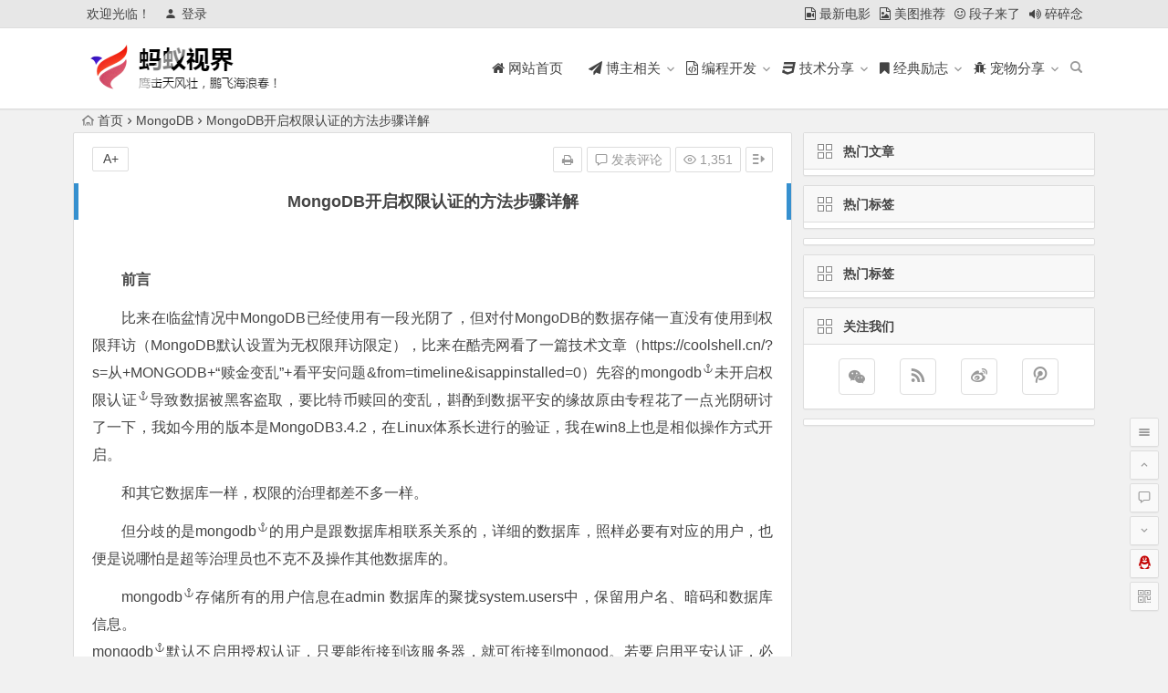

--- FILE ---
content_type: text/html; charset=UTF-8
request_url: http://www.petsnet.cn/22423.html
body_size: 13723
content:
<!DOCTYPE html>
<html lang="zh-CN">
<head>
<meta charset="UTF-8">
<meta name="viewport" content="width=device-width, initial-scale=1.0, minimum-scale=1.0, maximum-scale=1.0, user-scalable=no">
<meta http-equiv="Cache-Control" content="no-transform" />
<meta http-equiv="Cache-Control" content="no-siteapp" />
<title>MongoDB开启权限认证的方法步骤详解 _ 蚂蚁视界</title>
<meta name="description" content="前言" />
<meta name="keywords" content="mongodb,mongodb开启权限,开启权限验证,权限认证" />
<link rel="shortcut icon" href="http://www.petsnet.cn/wp-content/uploads/2017/08/favicon.ico">
<link rel="apple-touch-icon" sizes="114x114" href="" />
<link rel="profile" href="http://gmpg.org/xfn/11">
<link rel="pingback" href="http://www.petsnet.cn/xmlrpc.php">
<!--[if lt IE 9]>
<script src="http://www.petsnet.cn/wp-content/themes/begin/js/html5.js"></script>
<script src="http://www.petsnet.cn/wp-content/themes/begin/js/css3-mediaqueries.js"></script>
<![endif]-->
<link rel='stylesheet' id='font-awesome-four-css'  href='http://www.petsnet.cn/wp-content/plugins/font-awesome-4-menus/css/font-awesome.min.css?ver=4.7.0' type='text/css' media='all' />
<link rel='stylesheet' id='begin-style-css'  href='http://www.petsnet.cn/wp-content/themes/begin/style.css?ver=5.2' type='text/css' media='all' />
<link rel='stylesheet' id='fonts-css'  href='http://www.petsnet.cn/wp-content/themes/begin/css/fonts/fonts.css?ver=2017.07.26' type='text/css' media='all' />
<link rel='stylesheet' id='highlight-css'  href='http://www.petsnet.cn/wp-content/themes/begin/css/highlight.css?ver=2017.07.26' type='text/css' media='all' />
<script type='text/javascript' src='http://www.petsnet.cn/wp-content/themes/begin/js/jquery.min.js?ver=1.10.1'></script>
<link rel="canonical" href="http://www.petsnet.cn/22423.html" />
<style>.thumbnail .cat{display: none;}
#site-nav .down-menu li {
    font-size: 15px;
}
.single-content p img{margin: 0 auto;}
.single-footer .print {
    display: none;
}
.title-l {
    display: none;
}

#site-nav .down-menu a {
    padding: 0 14px;
}
</style><script type="text/javascript">
    /*自适应  PC端  图+*/
    var cpro_id = "u3065739";
</script>
<script type="text/javascript" src="http://cpro.baidustatic.com/cpro/ui/i.js"></script>

<script type="text/javascript">
    /*自适应 移动 图+*/
    var cpro_id = "u3065727";
</script>
<script type="text/javascript" src="http://cpro.baidustatic.com/cpro/ui/mi.js"></script></head>
<body class="post-template-default single single-post postid-22423 single-format-standard">
<div id="page" class="hfeed site">
	<header id="masthead" class="site-header">
	<div id="header-main" class="header-main">
		<nav id="top-header">
			<div class="top-nav">
									<div id="user-profile">
					<div class="user-login">欢迎光临！</div>
			
						<div class="nav-set">
			 	<div class="nav-login">
			 					<a href="#login" class="flatbtn" id="login-main" ><i class="be be-timerauto"></i>登录</a>
								</div>
			</div>
					<div class="clear"></div>
</div>				
				<div class="menu-ding_ji_cai_dan-container"><ul id="menu-ding_ji_cai_dan" class="top-menu"><li id="menu-item-21837" class="menu-item menu-item-type-taxonomy menu-item-object-category menu-item-21837"><a target="_blank" href="http://www.petsnet.cn/video/"><i class="fa fa-file-video-o"></i><span class="fontawesome-text"> 最新电影</span></a></li>
<li id="menu-item-22192" class="menu-item menu-item-type-taxonomy menu-item-object-gallery menu-item-22192"><a target="_blank" href="http://www.petsnet.cn/gallery/meitu/"><i class="fa fa-file-image-o"></i><span class="fontawesome-text"> 美图推荐</span></a></li>
<li id="menu-item-21838" class="menu-item menu-item-type-taxonomy menu-item-object-category menu-item-21838"><a target="_blank" href="http://www.petsnet.cn/satin/"><i class="fa fa-smile-o"></i><span class="fontawesome-text"> 段子来了</span></a></li>
<li id="menu-item-21839" class="menu-item menu-item-type-taxonomy menu-item-object-category menu-item-21839"><a target="_blank" href="http://www.petsnet.cn/nagg/"><i class="fa fa-volume-up"></i><span class="fontawesome-text"> 碎碎念</span></a></li>
</ul></div>			</div>
		</nav><!-- #top-header -->

		<div id="menu-box">
			<div id="top-menu">
				<span class="nav-search"></span>
												<div class="logo-site">
																						<p class="site-title">
																	<a href="http://www.petsnet.cn/"><img src="http://www.petsnet.cn/wp-content/uploads/2017/08/logo.png" title="蚂蚁视界" alt="蚂蚁视界" rel="home" /><span class="site-name">蚂蚁视界</span></a>
															</p>
																</div><!-- .logo-site -->

				<div id="site-nav-wrap">
					<div id="sidr-close"><a href="#sidr-close" class="toggle-sidr-close">×</a></div>
					<div id="sidr-menu"><div class="toggle-sidr-menu">MENU</a></div></div>
					<nav id="site-nav" class="main-nav">
																										<a href="#sidr-main" id="navigation-toggle" class="bars"><i class="be be-menu"></i></a>
																								<div class="menu-%e4%b8%bb%e8%8f%9c%e5%8d%95-container"><ul id="menu-%e4%b8%bb%e8%8f%9c%e5%8d%95" class="down-menu nav-menu"><li id="menu-item-21753" class="menu-item menu-item-type-custom menu-item-object-custom menu-item-home menu-item-21753"><a title="网站首页" href="http://www.petsnet.cn"><i class="fa fa-home"></i><span class="fontawesome-text"> 网站首页</span></a></li>
<li id="menu-item-21816" class="menu-item menu-item-type-taxonomy menu-item-object-category menu-item-has-children menu-item-21816"><a target="_blank" href="http://www.petsnet.cn/bzxg/"><i class="fa fa-paper-plane"></i><span class="fontawesome-text"> 博主相关</span></a>
<ul  class="sub-menu">
	<li id="menu-item-21815" class="menu-item menu-item-type-taxonomy menu-item-object-category menu-item-21815"><a href="http://www.petsnet.cn/bzyc/">博主原创</a></li>
	<li id="menu-item-21817" class="menu-item menu-item-type-taxonomy menu-item-object-category menu-item-21817"><a href="http://www.petsnet.cn/gzrz/">工作日志</a></li>
	<li id="menu-item-21818" class="menu-item menu-item-type-taxonomy menu-item-object-category menu-item-21818"><a href="http://www.petsnet.cn/tbgz/">特别关注</a></li>
</ul>
</li>
<li id="menu-item-21826" class="menu-item menu-item-type-taxonomy menu-item-object-category menu-item-has-children menu-item-21826"><a target="_blank" href="http://www.petsnet.cn/bckf/"><i class="fa fa-file-code-o"></i><span class="fontawesome-text"> 编程开发</span></a>
<ul  class="sub-menu">
	<li id="menu-item-21821" class="menu-item menu-item-type-taxonomy menu-item-object-category menu-item-21821"><a href="http://www.petsnet.cn/c/">C#技术</a></li>
	<li id="menu-item-21820" class="menu-item menu-item-type-taxonomy menu-item-object-category menu-item-21820"><a href="http://www.petsnet.cn/cky/">C#开源</a></li>
	<li id="menu-item-21823" class="menu-item menu-item-type-taxonomy menu-item-object-category menu-item-21823"><a href="http://www.petsnet.cn/oracle/">Oracle</a></li>
	<li id="menu-item-21822" class="menu-item menu-item-type-taxonomy menu-item-object-category current-post-ancestor current-menu-parent current-post-parent menu-item-21822"><a href="http://www.petsnet.cn/mongodb/">MongoDB</a></li>
	<li id="menu-item-21825" class="menu-item menu-item-type-taxonomy menu-item-object-category menu-item-21825"><a href="http://www.petsnet.cn/kfgj/">开发工具</a></li>
	<li id="menu-item-21824" class="menu-item menu-item-type-taxonomy menu-item-object-category menu-item-21824"><a href="http://www.petsnet.cn/dmpd/">代码片段</a></li>
</ul>
</li>
<li id="menu-item-21829" class="menu-item menu-item-type-taxonomy menu-item-object-category menu-item-has-children menu-item-21829"><a target="_blank" href="http://www.petsnet.cn/jsfx/"><i class="fa fa-css3"></i><span class="fontawesome-text"> 技术分享</span></a>
<ul  class="sub-menu">
	<li id="menu-item-21827" class="menu-item menu-item-type-taxonomy menu-item-object-category menu-item-21827"><a href="http://www.petsnet.cn/windows/">Windows</a></li>
	<li id="menu-item-21828" class="menu-item menu-item-type-taxonomy menu-item-object-category menu-item-21828"><a href="http://www.petsnet.cn/wordpress/">WordPress</a></li>
	<li id="menu-item-21830" class="menu-item menu-item-type-taxonomy menu-item-object-category menu-item-21830"><a href="http://www.petsnet.cn/jswd/">技术文档</a></li>
</ul>
</li>
<li id="menu-item-21834" class="menu-item menu-item-type-taxonomy menu-item-object-category menu-item-has-children menu-item-21834"><a target="_blank" href="http://www.petsnet.cn/jdlz/"><i class="fa fa-bookmark"></i><span class="fontawesome-text"> 经典励志</span></a>
<ul  class="sub-menu">
	<li id="menu-item-21835" class="menu-item menu-item-type-taxonomy menu-item-object-category menu-item-21835"><a href="http://www.petsnet.cn/jdmw/">经典美文</a></li>
	<li id="menu-item-21836" class="menu-item menu-item-type-taxonomy menu-item-object-category menu-item-21836"><a href="http://www.petsnet.cn/jdyy/">经典语言</a></li>
	<li id="menu-item-21832" class="menu-item menu-item-type-taxonomy menu-item-object-category menu-item-21832"><a href="http://www.petsnet.cn/wzjs/">文章鉴赏</a></li>
	<li id="menu-item-21831" class="menu-item menu-item-type-taxonomy menu-item-object-category menu-item-21831"><a href="http://www.petsnet.cn/wxjx/">微信精选</a></li>
	<li id="menu-item-21833" class="menu-item menu-item-type-taxonomy menu-item-object-category menu-item-21833"><a href="http://www.petsnet.cn/satin/">段子来了</a></li>
</ul>
</li>
<li id="menu-item-21819" class="menu-item menu-item-type-taxonomy menu-item-object-category menu-item-has-children menu-item-21819"><a target="_blank" href="http://www.petsnet.cn/petshare/"><i class="fa fa-bug"></i><span class="fontawesome-text"> 宠物分享</span></a>
<ul  class="sub-menu">
	<li id="menu-item-21710" class="menu-item menu-item-type-taxonomy menu-item-object-category menu-item-21710"><a target="_blank" href="http://www.petsnet.cn/dog/">狗狗咨询</a></li>
	<li id="menu-item-21714" class="menu-item menu-item-type-taxonomy menu-item-object-category menu-item-21714"><a href="http://www.petsnet.cn/jingyan/">养宠经验</a></li>
	<li id="menu-item-21715" class="menu-item menu-item-type-taxonomy menu-item-object-category menu-item-21715"><a href="http://www.petsnet.cn/ency/">宠物百科</a></li>
	<li id="menu-item-21716" class="menu-item menu-item-type-taxonomy menu-item-object-category menu-item-21716"><a href="http://www.petsnet.cn/siyang/">宠物饲养</a></li>
	<li id="menu-item-21720" class="menu-item menu-item-type-taxonomy menu-item-object-category menu-item-21720"><a href="http://www.petsnet.cn/xuanchong/">选宠指南</a></li>
	<li id="menu-item-21711" class="menu-item menu-item-type-taxonomy menu-item-object-category menu-item-21711"><a href="http://www.petsnet.cn/doghealth/">狗狗健康</a></li>
	<li id="menu-item-21717" class="menu-item menu-item-type-taxonomy menu-item-object-category menu-item-21717"><a href="http://www.petsnet.cn/dogency/">狗狗百科</a></li>
</ul>
</li>
</ul></div>					</nav><!-- #site-nav -->
				</div><!-- #site-nav-wrap -->
				<div class="clear"></div>
			</div><!-- #top-menu -->
		</div><!-- #menu-box -->
	</div><!-- #menu-box -->
</header><!-- #masthead -->

<div id="search-main">
	<div class="searchbar">
	<form method="get" id="searchform" action="http://www.petsnet.cn/">
		<span class="search-input">
			<input type="text" value="" name="s" id="s" placeholder="输入搜索内容" required />
			<button type="submit" id="searchsubmit"><i class="be be-search"></i></button>
		</span>
				<span class="search-cat">
						<select  name='cat' id='cat' class='postform' >
	<option value='0' selected='selected'>全部分类</option>
	<option class="level-0" value="1">博主相关</option>
	<option class="level-0" value="3">工作日志</option>
	<option class="level-0" value="17">狗狗训练</option>
	<option class="level-0" value="41">狗狗百科</option>
	<option class="level-0" value="42">狗狗健康</option>
	<option class="level-0" value="47">选宠指南</option>
	<option class="level-0" value="59">宠物分享</option>
	<option class="level-0" value="70">博主原创</option>
	<option class="level-0" value="169">宠物饲养</option>
	<option class="level-0" value="205">网络咨询</option>
	<option class="level-0" value="260">宠物百科</option>
	<option class="level-0" value="281">动物百科</option>
	<option class="level-0" value="302">技术文档</option>
	<option class="level-0" value="2297">娱乐资讯</option>
	<option class="level-0" value="2304">狗狗咨询</option>
	<option class="level-0" value="2652">特别关注</option>
	<option class="level-0" value="2658">养宠经验</option>
	<option class="level-0" value="3058">文章鉴赏</option>
	<option class="level-0" value="3446">编程开发</option>
	<option class="level-0" value="3447">C#技术</option>
	<option class="level-0" value="3448">C#开源</option>
	<option class="level-0" value="3449">Oracle</option>
	<option class="level-0" value="3450">MongoDB</option>
	<option class="level-0" value="3451">开发工具</option>
	<option class="level-0" value="3452">代码片段</option>
	<option class="level-0" value="3453">技术分享</option>
	<option class="level-0" value="3454">Windows</option>
	<option class="level-0" value="3455">WordPress</option>
	<option class="level-0" value="3456">经典励志</option>
	<option class="level-0" value="3457">经典美文</option>
	<option class="level-0" value="3458">经典语言</option>
	<option class="level-0" value="3459">微信精选</option>
	<option class="level-0" value="3460">最新电影</option>
	<option class="level-0" value="3461">美图推荐</option>
	<option class="level-0" value="3462">段子来了</option>
	<option class="level-0" value="3463">碎碎念</option>
</select>
		</span>
			</form>
</div>		<div class="clear"></div>
</div>					<nav class="breadcrumb">
		<a class="crumbs" href="http://www.petsnet.cn/"><i class="be be-home"></i>首页</a><i class="be be-arrowright"></i><a href="http://www.petsnet.cn/mongodb/" rel="category tag">MongoDB</a><i class="be be-arrowright"></i>MongoDB开启权限认证的方法步骤详解					</nav>
		
		<div id="content" class="site-content">
	<div id="primary" class="content-area">
		<main id="main" class="site-main" role="main">

			
				<article id="post-22423" class="post-22423 post type-post status-publish format-standard hentry category-mongodb tag-mongodb tag-mongodb_kai_qi_quan_xian tag-kai_qi_quan_xian_yan_zheng tag-quan_xian_ren_zheng urt">
		<header class="entry-header">
									<h1 class="entry-title">MongoDB开启权限认证的方法步骤详解</h1>						</header><!-- .entry-header -->

	<div class="entry-content">
		
			<ul class="single-meta"><li class="print"><a href="javascript:printme()" target="_self" title="打印"><i class="be be-print"></i></a></li><li class="comment"><a href="http://www.petsnet.cn/22423.html#respond" rel="external nofollow"><i class="be be-speechbubble"></i> 发表评论</a></li><li class="views"><i class="be be-eye"></i> 1,351</li><li class="r-hide"><a href="#"><span class="off-side"></span></a></li></ul><ul id="fontsize"><li>A+</li></ul><div class="single-cat-tag"><div class="single-cat">所属分类：<a href="http://www.petsnet.cn/mongodb/" rel="category tag">MongoDB</a></div></div>
			<div class="single-content">
				
							<div class="ad-pc ad-site"><script type="text/javascript">
    /*790*130 自定义矩形原生多图*/
    var cpro_id = "u3063205";
</script>
<script type="text/javascript" src="http://cpro.baidustatic.com/cpro/ui/c.js"></script></div>
	
				
			
<div id="log-box">
				<div id="catalog"><ul id="catalog-ul">
<li><i class="be be-arrowright"></i> <a href="#title-0" title="您可能感兴致的文章:">您可能感兴致的文章:</a></li>
</ul><span class="log-zd"><span class="log-close"><a title="隐藏目录"><i class="be be-cross"></i><strong>目录</strong></a></span></span></div>
			</div>
<p><strong>前言</strong></p>
<p>比来在临盆情况中MongoDB已经使用有一段光阴了，但对付MongoDB的数据存储一直没有使用到权限拜访（MongoDB默认设置为无权限拜访限定），比来在酷壳网看了一篇技术文章（https://coolshell.cn/&#063;s=从+MONGODB+“赎金变乱”+看平安问题&amp;from=timeline&amp;isappinstalled=0）先容的<a href="http://www.petsnet.cn/tag/mongodb/" title="查看与 mongodb 相关的文章" target="_blank">mongodb</a>未开启<a href="http://www.petsnet.cn/tag/quan_xian_ren_zheng/" title="查看与 权限认证 相关的文章" target="_blank">权限认证</a>导致数据被黑客盗取，要比特币赎回的变乱，斟酌到数据平安的缘故原由专程花了一点光阴研讨了一下，我如今用的版本是MongoDB3.4.2，在Linux体系长进行的验证，我在win8上也是相似操作方式开启。</p>
<p>和其它数据库一样，权限的治理都差不多一样。
</p>
<p>但分歧的是<a href="http://www.petsnet.cn/tag/mongodb/" title="查看与 mongodb 相关的文章" target="_blank">mongodb</a>的用户是跟数据库相联系关系的，详细的数据库，照样必要有对应的用户，也便是说哪怕是超等治理员也不克不及操作其他数据库的。
</p>
<p><a href="http://www.petsnet.cn/tag/mongodb/" title="查看与 mongodb 相关的文章" target="_blank">mongodb</a>存储所有的用户信息在admin 数据库的聚拢system.users中，保留用户名、暗码和数据库信息。<br />
<a href="http://www.petsnet.cn/tag/mongodb/" title="查看与 mongodb 相关的文章" target="_blank">mongodb</a>默认不启用授权认证，只要能衔接到该服务器，就可衔接到mongod。若要启用平安认证，必要变动设置装备摆设文件参数--auth。</p>
<p><strong>下面来先容下开启权限认证的步调。</strong></p>
<p><strong>一、非授权方式创立用户</strong></p>
<p>1、先以非授权方式（即不带--auth参数）登录创立体系治理员用户</p>
<p style="text-align: center">
<p>2、进入到<a href="http://www.petsnet.cn/tag/mongodb/" title="查看与 mongodb 相关的文章" target="_blank">mongodb</a>的安装bin目次下</p>
<p style="text-align: center">
<p>3、客户端登录</p>
<p style="text-align: center">
<p>4、切换到admin数据库</p>
<p style="text-align: center">
<p>5、为admin数据库创立用户了</p>
<p style="text-align: center">
<p>6、查看用户</p>
<p>　　使用db.system.users.find()敕令就可以查看我们方才创立的用户了</p>
<p style="text-align: center">
<p>末了将杀失落mongodb过程，以授权方式启动</p>
<p style="text-align: center">
<p><strong>&nbsp;二、授权方式启动</strong></p>
<p>&nbsp;1、添加--auth参数授权启动</p>
<p style="text-align: center">
<p>2、登录并切换到admin数据库</p>
<p style="text-align: center">
<p>3、再查看数据库，会发现没有权限</p>
<p style="text-align: center">
<p>这时便是使用db.auth('hehaitao','hehaitao')启用auth认证</p>
<p style="text-align: center">&nbsp;</p>
<p>会看到返回的值为1，这就表现启动胜利了，然后我们再使用敕令查看数据库</p>
<p style="text-align: center">
<p>发现就可以使用查看了</p>
<p><strong>总结</strong></p>
<p>以上便是这篇文章的全体内容了，愿望本文的内容对年夜家的进修或者事情具有必定的参考进修代价，假如有疑问年夜家可以留言交流，谢谢年夜家对剧本之家的支撑。
</p>
<span class="directory"></span><h4 id="title-0">您可能感兴致的文章:</h4>
<p>mongodb 添加用户及权限设置详解mongodb权限设置之添加治理员、通俗用户的办法MongoDB为用户设置拜访权限给MongoDB添加用户权限办法分享Windows下MongoDB设置装备摆设用户权限实例Mongodb 3.2.9开启用户权限认证问题的步调详解MongoDB系列教程（四）：设置用户拜访权限</p>
			</div>

						
									
						
				
									<div class="clear"></div>
<div id="social">
	<div class="social-main">
		<span class="like">
			<a href="javascript:;" data-action="ding" data-id="22423" title="点赞" class="dingzan"><i class="be be-thumbs-up-o"></i>赞 <i class="count">
				0</i>
			</a>
		</span>
		<div class="shang-p">
			<div class="shang-empty"><span></span></div>
							<span class="tipso_style" id="tip-p" data-tipso='
					<span id="shang">
						<span class="shang-main">
							<h4><i class="be be-favorite" aria-hidden="true"></i> 您可以选择一种方式赞助本站</h4>														
																					<span class="clear"></span>
						</span>
					</span>'>
					<span class="shang-s"><a title="赞助本站">赏</a></span>
				</span>
					</div>
		<div class="share-sd">
			<span class="share-s"><a href="javascript:void(0)" id="share-s" title="分享"><i class="be be-share"></i>分享</a></span>
			<div id="share">
	<ul class="bdsharebuttonbox">
		<li><a title="更多" class="bds_more be be-addbox" data-cmd="more" onclick="return false;" href="#"></a></li>
		<li><a title="分享到QQ空间" class="be be-qzone" data-cmd="qzone" onclick="return false;" href="#"></a></li>
		<li><a title="分享到新浪微博" class="be be-stsina" data-cmd="tsina" onclick="return false;" href="#"></a></li>
		<li><a title="分享到腾讯微博" class="be be-tqq" data-cmd="tqq" onclick="return false;" href="#"></a></li>
		<li><a title="分享到人人网" class="be be-renren" data-cmd="renren" onclick="return false;" href="#"></a></li>
		<li><a title="分享到微信" class="be be-weixin" data-cmd="weixin" onclick="return false;" href="#"></a></li>
	</ul>
</div>		</div>
		<div class="clear"></div>
	</div>
</div>				
							<div class="ad-pc ad-site"><script type="text/javascript">
    /*790*130 自定义矩形原生多图*/
    var cpro_id = "u3063205";
</script>
<script type="text/javascript" src="http://cpro.baidustatic.com/cpro/ui/c.js"></script></div>
	
			<footer class="single-footer">
							</footer><!-- .entry-footer -->

				<div class="clear"></div>
	</div><!-- .entry-content -->

	</article><!-- #post -->

<div class="single-tag"><ul class="wow fadeInUp" data-wow-delay="0.3s"><li><a href="http://www.petsnet.cn/tag/mongodb/" rel="tag">mongodb</a></li><li><a href="http://www.petsnet.cn/tag/mongodb_kai_qi_quan_xian/" rel="tag">mongodb开启权限</a></li><li><a href="http://www.petsnet.cn/tag/kai_qi_quan_xian_yan_zheng/" rel="tag">开启权限验证</a></li><li><a href="http://www.petsnet.cn/tag/quan_xian_ren_zheng/" rel="tag">权限认证</a></li></ul></div>
									<div class="authorbio wow fadeInUp" data-wow-delay="0.3s">
	<img alt='' src='https://cn.gravatar.com/avatar/e9b63ed3533e1c4d4d39a3f823bb2e56?s=64&r=g&default=http%3A%2F%2Fwww.petsnet.cn%2Fwp-content%2Fthemes%2Fbegin%2Fimg%2Favatar%2F96%2Flatin_b.png' class='avatar avatar-64 photo wpfla ' width='64' height='64' />
	<ul class="spostinfo">
		<li>
								<li><strong>版权声明：</strong>本站原创文章，于2018-05-01<i class="i-time">23:03:16</i>，由 <b><a href="http://www.petsnet.cn/author/bzmlving/" title="由bzmlving发布" rel="author">bzmlving</a></b> 发表，共 1081 字。</li>
		<li class="reprinted"><strong>转载请注明：</strong><a href="http://www.petsnet.cn/22423.html" rel="bookmark" title="本文固定链接 http://www.petsnet.cn/22423.html">MongoDB开启权限认证的方法步骤详解 _ 蚂蚁视界</a></li>
			</ul>
	<div class="clear"></div>
</div>
				
									<div class="single-goods wow fadeInUp" data-wow-delay="0.3s">
			<div class="clear"></div>
</div>				
									<div id="related-img" class="wow fadeInUp" data-wow-delay="0.3s">
		
	<div class="r4">
		<div class="related-site">
			<figure class="related-site-img">
				<span class="load"><a href="http://www.petsnet.cn/22523.html"><img src="http://www.petsnet.cn/wp-content/themes/begin/img/loading.png" data-original="http://www.petsnet.cn/wp-content/themes/begin/img/random/15.jpg" alt="Mac下安装配置mongodb并创建用户的方法" /></a></span>			 </figure>
			<div class="related-title"><a href="http://www.petsnet.cn/22523.html">Mac下安装配置mongodb并创建用户的方法</a></div>
		</div>
	</div>

		
	<div class="r4">
		<div class="related-site">
			<figure class="related-site-img">
				<span class="load"><a href="http://www.petsnet.cn/22521.html"><img src="http://www.petsnet.cn/wp-content/themes/begin/img/loading.png" data-original="http://www.petsnet.cn/wp-content/themes/begin/img/random/15.jpg" alt="Win10 安装 MongoDB 3.6.5 失败的问题及解决方法" /></a></span>			 </figure>
			<div class="related-title"><a href="http://www.petsnet.cn/22521.html">Win10 安装 MongoDB 3.6.5 失败的问题及解决方法</a></div>
		</div>
	</div>

		
	<div class="r4">
		<div class="related-site">
			<figure class="related-site-img">
				<span class="load"><a href="http://www.petsnet.cn/22520.html"><img src="http://www.petsnet.cn/wp-content/themes/begin/img/loading.png" data-original="http://www.petsnet.cn/wp-content/themes/begin/img/random/16.jpg" alt="MongoDB分片键的选择和案例实例详解" /></a></span>			 </figure>
			<div class="related-title"><a href="http://www.petsnet.cn/22520.html">MongoDB分片键的选择和案例实例详解</a></div>
		</div>
	</div>

		
	<div class="r4">
		<div class="related-site">
			<figure class="related-site-img">
				<span class="load"><a href="http://www.petsnet.cn/22519.html"><img src="http://www.petsnet.cn/wp-content/themes/begin/img/loading.png" data-original="http://www.petsnet.cn/wp-content/themes/begin/img/random/14.jpg" alt="MongoDB 3.0+安全权限访问控制详解" /></a></span>			 </figure>
			<div class="related-title"><a href="http://www.petsnet.cn/22519.html">MongoDB 3.0+安全权限访问控制详解</a></div>
		</div>
	</div>

			<div class="clear"></div>
</div>				
				
				<div class="wow fadeInUp" data-wow-delay="0.3s">
			<div class="ad-pc ad-site"><script type="text/javascript">
    /*790*130 自定义矩形原生多图*/
    var cpro_id = "u3063205";
</script>
<script type="text/javascript" src="http://cpro.baidustatic.com/cpro/ui/c.js"></script></div>	</div>

				<nav class="nav-single wow fadeInUp" data-wow-delay="0.3s">
					<a href="http://www.petsnet.cn/22422.html" rel="prev"><span class="meta-nav"><span class="post-nav"><i class="be be-arrowleft"></i> 上一篇</span><br/>使用centos系统中的crontab命令对mongodb定时备份恢复</span></a><a href="http://www.petsnet.cn/22424.html" rel="next"><span class="meta-nav"><span class="post-nav">下一篇 <i class="be be-arrowright"></i></span><br/>浅谈MySQL和MariaDB区别(mariadb和mysql的性能比较)</span></a>					<div class="clear"></div>
				</nav>

				
	<nav class="navigation post-navigation" role="navigation">
		<h2 class="screen-reader-text">文章导航</h2>
		<div class="nav-links"><div class="nav-previous"><a href="http://www.petsnet.cn/22422.html" rel="prev"><span class="meta-nav-r" aria-hidden="true"><i class="be be-arrowleft"></i></span></a></div><div class="nav-next"><a href="http://www.petsnet.cn/22424.html" rel="next"><span class="meta-nav-l" aria-hidden="true"><i class="be be-arrowright"></i></span></a></div></div>
	</nav>
									
<!-- 引用 -->


<div class="scroll-comments"></div>

<div id="comments" class="comments-area">

	
		<div id="respond" class="comment-respond wow fadeInUp" data-wow-delay="0.3s">
			<h3 id="reply-title" class="comment-reply-title"><span>发表评论</span><small><a rel="nofollow" id="cancel-comment-reply-link" href="/22423.html#respond" style="display:none;">取消回复</a></small></h3>

			
				<form action="http://www.petsnet.cn/wp-comments-post.php" method="post" id="commentform">
					
			        <p class="emoji-box"><script type="text/javascript">
/* <![CDATA[ */
    function grin(tag) {
    	var myField;
    	tag = ' ' + tag + ' ';
        if (document.getElementById('comment') && document.getElementById('comment').type == 'textarea') {
    		myField = document.getElementById('comment');
    	} else {
    		return false;
    	}
    	if (document.selection) {
    		myField.focus();
    		sel = document.selection.createRange();
    		sel.text = tag;
    		myField.focus();
    	}
    	else if (myField.selectionStart || myField.selectionStart == '0') {
    		var startPos = myField.selectionStart;
    		var endPos = myField.selectionEnd;
    		var cursorPos = endPos;
    		myField.value = myField.value.substring(0, startPos)
    					  + tag
    					  + myField.value.substring(endPos, myField.value.length);
    		cursorPos += tag.length;
    		myField.focus();
    		myField.selectionStart = cursorPos;
    		myField.selectionEnd = cursorPos;
    	}
    	else {
    		myField.value += tag;
    		myField.focus();
    	}
    }
/* ]]> */
</script>

<a href="javascript:grin(':?:')"><img src="http://www.petsnet.cn/wp-content/themes/begin/img/smilies/icon_question.gif" alt=":?:" title="疑问" /></a>
<a href="javascript:grin(':razz:')"><img src="http://www.petsnet.cn/wp-content/themes/begin/img/smilies/icon_razz.gif" alt=":razz:" title="调皮" /></a>
<a href="javascript:grin(':sad:')"><img src="http://www.petsnet.cn/wp-content/themes/begin/img/smilies/icon_sad.gif" alt=":sad:" title="难过" /></a>
<a href="javascript:grin(':evil:')"><img src="http://www.petsnet.cn/wp-content/themes/begin/img/smilies/icon_evil.gif" alt=":evil:" title="抠鼻" /></a>
<a href="javascript:grin(':!:')"><img src="http://www.petsnet.cn/wp-content/themes/begin/img/smilies/icon_exclaim.gif" alt=":!:" title="吓" /></a>
<a href="javascript:grin(':smile:')"><img src="http://www.petsnet.cn/wp-content/themes/begin/img/smilies/icon_smile.gif" alt=":smile:" title="微笑" /></a>
<a href="javascript:grin(':oops:')"><img src="http://www.petsnet.cn/wp-content/themes/begin/img/smilies/icon_redface.gif" alt=":oops:" title="憨笑" /></a>
<a href="javascript:grin(':grin:')"><img src="http://www.petsnet.cn/wp-content/themes/begin/img/smilies/icon_biggrin.gif" alt=":grin:" title="坏笑" /></a>
<a href="javascript:grin(':eek:')"><img src="http://www.petsnet.cn/wp-content/themes/begin/img/smilies/icon_surprised.gif" alt=":eek:" title="惊讶" /></a>
<a href="javascript:grin(':shock:')"><img src="http://www.petsnet.cn/wp-content/themes/begin/img/smilies/icon_eek.gif" alt=":shock:" title="发呆" /></a>
<a href="javascript:grin(':???:')"><img src="http://www.petsnet.cn/wp-content/themes/begin/img/smilies/icon_confused.gif" alt=":???:" title="撇嘴" /></a>
<a href="javascript:grin(':cool:')"><img src="http://www.petsnet.cn/wp-content/themes/begin/img/smilies/icon_cool.gif" alt=":cool:" title="大兵" /></a>
<a href="javascript:grin(':lol:')"><img src="http://www.petsnet.cn/wp-content/themes/begin/img/smilies/icon_lol.gif" alt=":lol:" title="偷笑" /></a>
<a href="javascript:grin(':mad:')"><img src="http://www.petsnet.cn/wp-content/themes/begin/img/smilies/icon_mad.gif" alt=":mad:" title="咒骂" /></a>
<a href="javascript:grin(':twisted:')"><img src="http://www.petsnet.cn/wp-content/themes/begin/img/smilies/icon_twisted.gif" alt=":twisted:" title="发怒" /></a>
<a href="javascript:grin(':roll:')"><img src="http://www.petsnet.cn/wp-content/themes/begin/img/smilies/icon_rolleyes.gif" alt=":roll:" title="白眼" /></a>
<a href="javascript:grin(':wink:')"><img src="http://www.petsnet.cn/wp-content/themes/begin/img/smilies/icon_wink.gif" alt=":wink:" title="鼓掌" /></a>
<a href="javascript:grin(':idea:')"><img src="http://www.petsnet.cn/wp-content/themes/begin/img/smilies/icon_idea.gif" alt=":idea:" title="酷" /></a>
<a href="javascript:grin(':arrow:')"><img src="http://www.petsnet.cn/wp-content/themes/begin/img/smilies/icon_arrow.gif" alt=":arrow:" title="擦汗" /></a>
<a href="javascript:grin(':neutral:')"><img src="http://www.petsnet.cn/wp-content/themes/begin/img/smilies/icon_neutral.gif" alt=":neutral:" title="亲亲" /></a>
<a href="javascript:grin(':cry:')"><img src="http://www.petsnet.cn/wp-content/themes/begin/img/smilies/icon_cry.gif" alt=":cry:" title="大哭" /></a>
<a href="javascript:grin(':mrgreen:')"><img src="http://www.petsnet.cn/wp-content/themes/begin/img/smilies/icon_mrgreen.gif" alt=":mrgreen:" title="呲牙" /></a>
<br /></p>
					<p class="comment-form-comment"><textarea id="comment" name="comment" rows="4" tabindex="1"></textarea></p>

					<p class="comment-tool">
											<a class="tool-img" href='javascript:embedImage();' title="插入图片"><i class="icon-img"></i><i class="be be-picture"></i></a>
											<a class="emoji" href="" title="插入表情"><i class="be be-insertemoticon"></i></a>
					</p>

					
					<div id="comment-author-info">
						<p class="comment-form-author">
							<label for="author">昵称<span class="required">*</span></label>
							<input type="text" name="author" id="author" class="commenttext" value="" tabindex="2" />
						</p>
						<p class="comment-form-email">
							<label for="email">邮箱<span class="required">*</span></label>
							<input type="text" name="email" id="email" class="commenttext" value="" tabindex="3" />
						</p>
						<p class="comment-form-url">
							<label for="url">网址</label>
							<input type="text" name="url" id="url" class="commenttext" value="" tabindex="4" />
						</p>
													<p class="comment-form-qq">
								<label for="qq">QQ</label>
								<input id="qq" name="qq" type="text" value="" size="30" placeholder="输入QQ号码可以快速填写" />
								<span id="loging"></span>
							</p>
											</div>
					
					<div class="qaptcha"></div>

					<div class="clear"></div>
					<p class="form-submit">
						<input id="submit" name="submit" type="submit" tabindex="5" value="提交评论"/>
						<input type='hidden' name='comment_post_ID' value='22423' id='comment_post_ID' />
<input type='hidden' name='comment_parent' id='comment_parent' value='0' />
					</p>

					<span class="mail-notify">
													<input type="checkbox" name="comment_mail_notify" id="comment_mail_notify" class="notify" value="comment_mail_notify" />
												<label for="comment_mail_notify"><span>有回复时邮件通知我</span></label>
					</span>
				</form>

	 				</div>
	
	
	
</div>
<!-- #comments -->				
			
		</main><!-- .site-main -->
	</div><!-- .content-area -->

<div id="sidebar" class="widget-area all-sidebar">

	
	
			<aside id="advert-4" class="widget advert wow fadeInUp" data-wow-delay="0.3s"><h3 class="widget-title"><span class="title-i"><span class="title-i-t"></span><span class="title-i-b"></span><span class="title-i-b"></span><span class="title-i-t"></span></span>热门文章</h3>
<div id="advert_widget">
	<script type="text/javascript">
    (function() {
        var s = "_" + Math.random().toString(36).slice(2);
        document.write('<div style="" id="' + s + '"></div>');
        (window.slotbydup = window.slotbydup || []).push({
            id: "u3063130",
            container:  s
        });
    })();
</script>
<!-- 多条广告如下脚本只需引入一次 -->
<script type="text/javascript" src="//cpro.baidustatic.com/cpro/ui/c.js" async="async" defer="defer" ></script>

</div>

<div class="clear"></div></aside><aside id="advert-6" class="widget advert wow fadeInUp" data-wow-delay="0.3s"><h3 class="widget-title"><span class="title-i"><span class="title-i-t"></span><span class="title-i-b"></span><span class="title-i-b"></span><span class="title-i-t"></span></span>热门标签</h3>
<div id="advert_widget">
	<script type="text/javascript">
    (function() {
        var s = "_" + Math.random().toString(36).slice(2);
        document.write('<div style="" id="' + s + '"></div>');
        (window.slotbydup = window.slotbydup || []).push({
            id: "u3063243",
            container:  s
        });
    })();
</script>
<!-- 多条广告如下脚本只需引入一次 -->
<script type="text/javascript" src="//cpro.baidustatic.com/cpro/ui/c.js" async="async" defer="defer" ></script>
</div>

<div class="clear"></div></aside><aside id="advert-7" class="widget advert wow fadeInUp" data-wow-delay="0.3s">
<div id="advert_widget">
	<script type="text/javascript">
    (function() {
        var s = "_" + Math.random().toString(36).slice(2);
        document.write('<div style="" id="' + s + '"></div>');
        (window.slotbydup = window.slotbydup || []).push({
            id: "u3748312",
            container:  s
        });
    })();
</script>
<!-- 多条广告如下脚本只需引入一次 -->
<script type="text/javascript" src="//cpro.baidustatic.com/cpro/ui/c.js" async="async" defer="defer" ></script>

</div>

<div class="clear"></div></aside><aside id="advert-8" class="widget advert wow fadeInUp" data-wow-delay="0.3s"><h3 class="widget-title"><span class="title-i"><span class="title-i-t"></span><span class="title-i-b"></span><span class="title-i-b"></span><span class="title-i-t"></span></span>热门标签</h3>
<div id="advert_widget">
	<script type="text/javascript">
    /*312*250 自定义原生文字*/
    var cpro_id = "u3063243";
</script>
<script type="text/javascript" src="http://cpro.baidustatic.com/cpro/ui/c.js"></script>
</div>

<div class="clear"></div></aside><aside id="feed-2" class="widget feed wow fadeInUp" data-wow-delay="0.3s"><h3 class="widget-title"><span class="title-i"><span class="title-i-t"></span><span class="title-i-b"></span><span class="title-i-b"></span><span class="title-i-t"></span></span>关注我们</h3>
<div id="feed_widget">
	<div class="feed-rss">
		<ul>
			<li class="weixin">
				<span class="tipso_style" id="tip-w-j" data-tipso='<span class="weixin-qr"><img src="http://www.petsnet.cn/wp-content/uploads/2017/08/WeChat.png" alt="weixin"/></span>'><a title="微信"><i class="be be-weixin"></i></a></span>
			</li>
			<li class="feed"><a title="订阅" href="http://www.petsnet.cn/feed/" target="_blank" rel="external nofollow"><i class="be be-rss"></i></a></li>
			<li class="tsina"><a title="" href="http://weibo.com/u/5596868645" target="_blank" rel="external nofollow"><i class="be be-stsina"></i></a></li>
			<li class="tqq"><a title="" href="输入链接地址" target="_blank" rel="external nofollow"><i class="be be-tqq"></i></a></li>
		</ul>
	</div>
</div>

<div class="clear"></div></aside><aside id="advert-9" class="widget advert wow fadeInUp" data-wow-delay="0.3s">
<div id="advert_widget">
	<script type="text/javascript">
    /*312*250 自定义原生图文*/
    var cpro_id = "u3063136";
</script>
<script type="text/javascript" src="http://cpro.baidustatic.com/cpro/ui/c.js"></script></div>

<div class="clear"></div></aside>	
	</div>

<div class="clear"></div>	</div><!-- .site-content -->
	<div class="clear"></div>
					<div id="footer-widget-box" class="site-footer">
	<div class="footer-widget">
		<aside id="nav_menu-4" class="widget widget_nav_menu wow fadeInUp" data-wow-delay="0.3s"><div class="menu-%e9%a1%b5%e9%9d%a2%e8%8f%9c%e5%8d%95-container"><ul id="menu-%e9%a1%b5%e9%9d%a2%e8%8f%9c%e5%8d%95" class="menu"><li id="menu-item-21895" class="menu-item menu-item-type-post_type menu-item-object-page menu-item-21895"><a title="联系方式" target="_blank" href="http://www.petsnet.cn/lianxi.html"><i class="fa fa-envelope-o"></i><span class="fontawesome-text"> 联系方式</span></a></li>
<li id="menu-item-21904" class="menu-item menu-item-type-post_type menu-item-object-page menu-item-21904"><a title="给我投稿" target="_blank" href="http://www.petsnet.cn/sample-page.html"><i class="fa fa-clone"></i><span class="fontawesome-text"> 给我投稿</span></a></li>
<li id="menu-item-21896" class="menu-item menu-item-type-post_type menu-item-object-page menu-item-21896"><a title="代码高亮" target="_blank" href="http://www.petsnet.cn/code.html"><i class="fa fa-television"></i><span class="fontawesome-text"> 代码高亮</span></a></li>
<li id="menu-item-21898" class="menu-item menu-item-type-post_type menu-item-object-page menu-item-21898"><a target="_blank" href="http://www.petsnet.cn/tags.html"><i class="fa fa-tags"></i><span class="fontawesome-text"> 热门标签</span></a></li>
<li id="menu-item-21921" class="menu-item menu-item-type-post_type menu-item-object-page menu-item-21921"><a title="浏览博客" target="_blank" href="http://www.petsnet.cn/boke.html"><i class="fa fa-folder-open-o"></i><span class="fontawesome-text"> 浏览博客</span></a></li>
<li id="menu-item-21899" class="menu-item menu-item-type-post_type menu-item-object-page menu-item-21899"><a title="最新留言" target="_blank" href="http://www.petsnet.cn/liuyan.html"><i class="fa fa-flag-o"></i><span class="fontawesome-text"> 最新留言</span></a></li>
<li id="menu-item-21931" class="menu-item menu-item-type-post_type menu-item-object-page menu-item-21931"><a title="文章归档" target="_blank" href="http://www.petsnet.cn/guidang.html"><i class="fa fa-sticky-note-o"></i><span class="fontawesome-text"> 文章归档</span></a></li>
<li id="menu-item-21932" class="menu-item menu-item-type-post_type menu-item-object-page menu-item-21932"><a title="随机文章" target="_blank" href="http://www.petsnet.cn/suiji.html"><i class="fa fa-file-word-o"></i><span class="fontawesome-text"> 随机文章</span></a></li>
</ul></div><div class="clear"></div></aside><aside id="php_text-2" class="widget php_text wow fadeInUp" data-wow-delay="0.3s"><h3 class="widget-title"><span class="s-icon"></span>关于本站</h3><div class="textwidget widget-text">蚂蚁视界博客，主要由个人生活、编程开发、等记录生活的点点滴滴，总结工作的点点滴滴，分享学习的点点滴滴，让生活、工作、学习，有机结合！ </div><div class="clear"></div></aside><aside id="media_image-3" class="widget widget_media_image wow fadeInUp" data-wow-delay="0.3s"><img width="220" height="110" src="http://www.petsnet.cn/wp-content/uploads/2017/08/0822.png" class="image wp-image-21947  attachment-full size-full" alt="" style="max-width: 100%; height: auto;" /><div class="clear"></div></aside>		<div class="clear"></div>
	</div>
</div>
	<footer id="colophon" class="site-footer" role="contentinfo">
		<div class="site-info">
			<a href="http://www.petsnet.cn/feed/">Feed</a>  |  <a href="http://www.petsnet.cn/sitemap_baidu.xml">XML</a>  |  <a href="http://www.petsnet.cn/sitemap_baidu.xml">Baidu</a>  |  <a href="http://www.petsnet.cn/sitemap.xml/">Google</a>  |  <a href="http://www.petsnet.cn/hotarticle">热门文章</a>  |  <a href="http://www.petsnet.cn/tags">标签</a>  |  <a href="http://www.petsnet.cn/sitemap.html">站点地图</a>			<span class="add-info">
				Copyright © 2014-2017  <a href="http://www.petsnet.cn">蚂蚁视界</a>  版权所有  <a href="http://beian.vhostgo.com/default.asp">京ICP备14048856号-1</a>				<script>
var _hmt = _hmt || [];
(function() {
  var hm = document.createElement("script");
  hm.src = "https://hm.baidu.com/hm.js?98b730027b6cb8cb61aabca539d68b9d";
  var s = document.getElementsByTagName("script")[0]; 
  s.parentNode.insertBefore(hm, s);
})();
</script>

			</span>
		</div><!-- .site-info -->
	</footer><!-- .site-footer -->
<div id="login">
	
	<div id="login-tab" class="login-tab-product">
	    <h2 class="login-tab-hd">
			<span class="login-tab-hd-con"><a href="javascript:">登录</a></span>
							<span class="login-tab-hd-con"><a href="javascript:">注册</a></span>
							    </h2>
	
		<div class="login-tab-bd login-dom-display">
			<div class="login-tab-bd-con login-current">
				<div id="tab1_login" class="tab_content_login">
					<form method="post" action="http://www.petsnet.cn/wp-login.php" class="wp-user-form">
						<div class="username">
							<label for="user_login">用户名</label>
							<input type="text" name="log" value="" size="20" id="user_login" tabindex="11" />
						</div>
						<div class="password">
							<label for="user_pass">密码</label>
							<input type="password" name="pwd" value="" size="20" id="user_pass" tabindex="12" />
						</div>
						<div class="login-form"></div>
						<div class="login_fields">
							<div class="rememberme">
								<label for="rememberme">
									<input type="checkbox" name="rememberme" value="forever" checked="checked" id="rememberme" tabindex="13" />记住我的登录信息								</label>
							</div>
							<input type="submit" name="user-submit" value="登录" tabindex="14" class="user-submit" />
							<input type="hidden" name="redirect_to" value="/22423.html" />
							<input type="hidden" name="user-cookie" value="1" />
						</div>
					</form>
				</div>
			</div>

											<div class="login-tab-bd-con">
					<div id="tab2_login" class="tab_content_login">
						<form method="post" action="http://www.petsnet.cn/wp-login.php?action=register" class="wp-user-form">
							<div class="username">
								<label for="user_login">用户名</label>
								<input type="text" name="user_login" value="" size="20" id="user_login" tabindex="101" />
							</div>
							<div class="password">
								<label for="user_email">电子邮件地址</label>
								<input type="text" name="user_email" value="" size="25" id="user_email" tabindex="102" />
							</div>
							<div class="login_fields">
																<input type="submit" name="user-submit" value="注册" class="user-submit" tabindex="103" />
																<input type="hidden" name="redirect_to" value="/22423.html?register=true" />
								<input type="hidden" name="user-cookie" value="1" />
							</div>
						</form>
					</div>
				</div>
							
			
		</div>
	</div>

	</div><ul id="scroll">
	<li class="log log-no"><a class="log-button" title="文章目录"><i class="be be-menu"></i></a><div class="log-prompt"><div class="log-arrow">文章目录</div></div></li>
	<li><a class="scroll-home" href="http://www.petsnet.cn/" title="首页" rel="home"><i class="be be-home"></i></a></li>	<li><a class="scroll-h" title="返回顶部"><i class="be be-arrowup"></i></a></li>
	<li><a class="scroll-c" title="评论"><i class="be be-speechbubble"></i></a></li>	<li><a class="scroll-b" title="转到底部"><i class="be be-arrowdown"></i></a></li>
		<li class="qqonline">
	<div class="online"><a href="javascript:void(0)" ><i class="be be-qq"></i></a></div>
					<div class="qqonline-box">
				<div class="qqonline-main">
							<div class="nline-wiexin">
					<h4>微信</h4>
					<img title="微信" alt="微信" src="http://www.petsnet.cn/wp-content/uploads/2017/08/WeChat.png"/>
				</div>
						<div class="nline-qq"><a target="_blank" rel="external nofollow" href="http://wpa.qq.com/msgrd?v=3&uin=543984970&site=qq&menu=yes"><i class="be be-qq"></i>在线咨询</a></div>
		</div>
		<span class="qq-arrow"></span>
	</div>
</li>			<li class="qr-site"><a href="javascript:void(0)" class="qr" title="本页二维码"><i class="be be-qr-code"></i><span class="qr-img"><span id="output"><img class="alignnone" src="http://www.petsnet.cn/wp-content/uploads/2017/08/WeChat.png" alt="icon"/></span><span class="arrow arrow-z"><i class="be be-playarrow"></i></span><span class="arrow arrow-y"><i class="be be-playarrow"></i></span></span></a></li>
		<script type="text/javascript">$(document).ready(function(){if(!+[1,]){present="table";} else {present="canvas";}$('#output').qrcode({render:present,text:window.location.href,width:"150",height:"150"});});</script>
	</ul></div><!-- .site -->
<script type="text/javascript" src="http://www.petsnet.cn/wp-content/themes/begin/js/jquery-ui.min.js"></script>
<script type="text/javascript" src="http://www.petsnet.cn/wp-content/themes/begin/js/qaptcha.jquery.js"></script>
<script type="text/javascript">var QaptchaJqueryPage="http://www.petsnet.cn/wp-content/themes/begin/inc/qaptcha.jquery.php"</script>
<script type="text/javascript">$(document).ready(function(){$('.qaptcha').QapTcha();});</script>
<script type='text/javascript' src='http://www.petsnet.cn/wp-content/themes/begin/js/getqqinfo.js?ver=2017.07.26'></script>
<script type='text/javascript' src='http://www.petsnet.cn/wp-content/themes/begin/js/slides.js?ver=2017.07.26'></script>
<script type='text/javascript' src='http://www.petsnet.cn/wp-content/themes/begin/js/jquery.qrcode.min.js?ver=2017.07.26'></script>
<script type='text/javascript' src='http://www.petsnet.cn/wp-content/themes/begin/js/sticky.js?ver=1.6.0'></script>
<script type='text/javascript' src='http://www.petsnet.cn/wp-content/themes/begin/js/selectordie.js?ver=2017.07.26'></script>
<script type='text/javascript' src='http://www.petsnet.cn/wp-content/themes/begin/js/jquery-ias.js?ver=2.2.1'></script>
<script type='text/javascript' src='http://www.petsnet.cn/wp-content/themes/begin/js/jquery.lazyload.js?ver=2017.07.26'></script>
<script type='text/javascript' src='http://www.petsnet.cn/wp-content/themes/begin/js/tipso.js?ver=1.0.1'></script>
<script type='text/javascript'>
/* <![CDATA[ */
var wpl_ajax_url = "http:\/\/www.petsnet.cn\/wp-admin\/admin-ajax.php";
/* ]]> */
</script>
<script type='text/javascript' src='http://www.petsnet.cn/wp-content/themes/begin/js/script.js?ver=2017.07.26'></script>
<script type='text/javascript' src='http://www.petsnet.cn/wp-content/themes/begin/js/flexisel.js?ver=2017.07.26'></script>
<script type='text/javascript' src='http://www.petsnet.cn/wp-content/themes/begin/js/fancybox.js?ver=2017.07.26'></script>
<script type='text/javascript' src='http://www.petsnet.cn/wp-content/themes/begin/js/comments-ajax-qt.js?ver=2017.07.26'></script>
<script type='text/javascript' src='http://www.petsnet.cn/wp-content/themes/begin/js/superfish.js?ver=2017.07.26'></script>
<script type='text/javascript' src='http://www.petsnet.cn/wp-content/themes/begin/js/bd-share.js?ver=2017.07.26'></script>
<script type="text/javascript">var ias=$.ias({container:"#comments",item:".comment-list",pagination:".scroll-links",next:".scroll-links .nav-previous a",});ias.extension(new IASTriggerExtension({text:'<i class="be be-circledown"></i>更多',offset: 0,}));ias.extension(new IASSpinnerExtension());ias.extension(new IASNoneLeftExtension({text:'已是最后',}));ias.on('rendered',function(items){$("img").lazyload({effect: "fadeIn",failure_limit: 10});});</script>
</body>
</html>

--- FILE ---
content_type: text/javascript
request_url: http://www.petsnet.cn/wp-content/themes/begin/js/bd-share.js?ver=2017.07.26
body_size: 654
content:
window._bd_share_config = {
	"common": {
		"bdSnsKey": {},
		"bdText": "",
		"bdMini": "2",
		"bdMiniList": false,
		"bdPic": "",
		"bdStyle": "1",
		"bdSize": "16"
	},
	"share": {
		"bdSize": 16
	}
};
with(document) 0[(getElementsByTagName('head')[0] || body).appendChild(createElement('script')).src = 'http://bdimg.share.baidu.com/static/api/js/share.js?v=89860593.js?cdnversion=' + ~ ( - new Date() / 36e5)];
// with(document) 0[(getElementsByTagName('head')[0] || body).appendChild(createElement('script')).src = 'https://你的域名/static/api/js/share.js?v=89860593.js?cdnversion=' + ~ ( - new Date() / 36e5)];// 用于本地调用